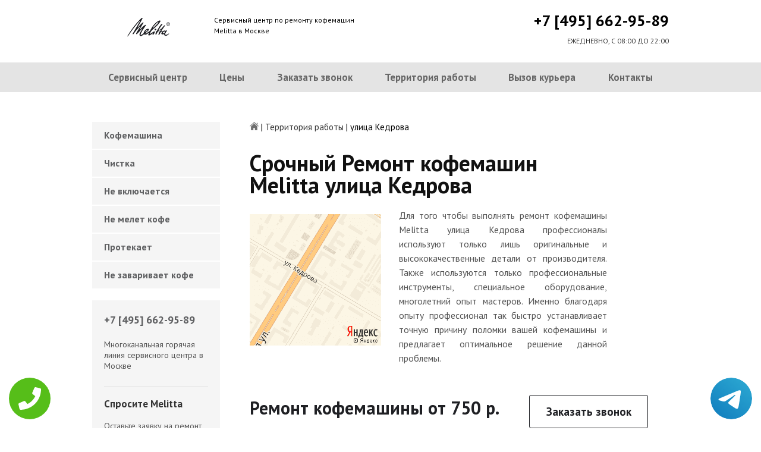

--- FILE ---
content_type: text/html; charset=UTF-8
request_url: https://www.s-melitta.ru/zona-remonta/ulica_kedrova
body_size: 5879
content:
<!DOCTYPE HTML>
<html lang="ru" prefix="og: ogp.me/ns#">
<head>
<meta charset="utf-8">
<title>Ремонт кофемашин Melitta улица Кедрова</title>
<meta name="description" content="Выполняя ремонт кофемашины Melitta улица Кедрова профессионалы могут решить проблему любой сложности.">
<link rel="icon" type="image/png" href="https://www.s-melitta.ru/favicon.png">
<link rel="apple-touch-icon" href="https://www.s-melitta.ru/favicon.png">
<meta name="msapplication-TileColor" content="#2b5797">
<meta name="msapplication-TileImage" content="https://www.s-melitta.ru/favicon.png">
<meta property="og:type" content="website" />
<meta property="og:title" content="Ремонт кофемашин Melitta улица Кедрова"/>
<meta property="og:description" content="Выполняя ремонт кофемашины Melitta улица Кедрова профессионалы могут решить проблему любой сложности."/>
<meta property="og:image" content="https://www.s-melitta.ru/og.png"/>
<meta property="og:locale" content="ru_RU" />
<meta property="og:url" content="https://www.s-melitta.ru/zona-remonta/ulica_kedrova" />
<link rel="canonical" href="https://www.s-melitta.ru/zona-remonta/ulica_kedrova"/>
<meta name="keywords" content="Ремонт, кофемашин, Melitta, улица Кедрова" />
<script type="application/ld+json">
{
"@context": "https://schema.org",
"@type": "Organization",
"url": "https://www.s-melitta.ru",
"name": "Ремонт кофемашин Melitta в Москве",
"logo": "https://www.s-melitta.ru/og.png",
"description": "Ремонт кофемашин Melitta в Москве","address": {
"@type": "PostalAddress",
"addressLocality": "Москва, Россия",
"streetAddress": "Спартаковская площадь, 16/15с6"
},
"aggregateRating": {
"@type": "AggregateRating",
"ratingValue": "4.3",
"reviewCount": "122"
},			    
"contactPoint" : [
{
"@type" : "ContactPoint",
"telephone" : "+74956629589",
"contactType" : "customer service"
}]
}	  
</script><meta name="viewport" content="width=device-width, initial-scale=1">
<link href="/metoda/templates/kepler/css/reset.css" rel="stylesheet" type="text/css">
<link href="/metoda/templates/kepler/css/style2.css" rel="stylesheet" type="text/css">
<link rel="shortcut icon" type="image/x-icon" href="/favicon.ico">
<meta name="google-site-verification" content="2u3cAiTITQFxB6ErNxsSaTDOuABL_B3NkFvb03txPBE" />

<!-- Yandex.Metrika counter -->
<script type="text/javascript" >
   (function(m,e,t,r,i,k,a){m[i]=m[i]||function(){(m[i].a=m[i].a||[]).push(arguments)};
   m[i].l=1*new Date();k=e.createElement(t),a=e.getElementsByTagName(t)[0],k.async=1,k.src=r,a.parentNode.insertBefore(k,a)})
   (window, document, "script", "https://mc.yandex.ru/metrika/tag.js", "ym");

   ym(49956715, "init", {
        clickmap:true,
        trackLinks:true,
        accurateTrackBounce:true,
        webvisor:true
   });
</script>
<noscript><div><img src="https://mc.yandex.ru/watch/49956715" style="position:absolute; left:-9999px;" alt="" /></div></noscript>
<!-- /Yandex.Metrika counter -->
<script>(function(w, d, s, h, id) {    w.roistatProjectId = id; w.roistatHost = h;    var p = d.location.protocol == "https:" ? "https://" : "http://";    var u = /^.*roistat_visit=[^;]+(.*)?$/.test(d.cookie) ? "/dist/module.js" : "/api/site/1.0/"+id+"/init";    var js = d.createElement(s); js.charset="UTF-8"; js.async = 1; js.src = p+h+u; var js2 = d.getElementsByTagName(s)[0]; js2.parentNode.insertBefore(js, js2);})(window, document, 'script', 'cloud.roistat.com', 'b815c21f4afc944ca720fcc58fe38b9e');</script>
<style>
 
 .tel-buttons {
  pointer-events: none;

  padding: 15px;
  position: fixed;
  display: flex;
  justify-content: space-between;
  align-items: center;
  right: 0;
  left: 0;
  bottom: 0;
  z-index: 2000;
}

.tel-buttons__btn {
  pointer-events: auto;
  display: block;
  justify-content: center;
  align-items: center;
  overflow: hidden;
  width: 70px;
  height: 70px;
  border-radius: 50%;
  background-color: #56be19;
  transition: all 0.3s ease;
}


.tel-buttons__btn:hover,
.tel-buttons__btn:focus {
  opacity: 0.8;
}

.tel-buttons__btn:active {
  opacity: 0.5;
}

.tel-buttons__btn--tel {
  background-color: #fff;
}

.tel-buttons__icon {
  width: 100%;
  padding: 16px;
  color: white;
}

</style>	
</head>
<body>
<div class="tel-buttons">				
	<a href="tel:+74956629589" class="tel-buttons__btn">				
		<svg aria-hidden="true" focusable="false" data-prefix="fas" data-icon="phone" role="img" xmlns="http://www.w3.org/2000/svg" viewBox="0 0 512 512" class="tel-buttons__icon">			
			<path fill="currentColor" d="M493.4 24.6l-104-24c-11.3-2.6-22.9 3.3-27.5 13.9l-48 112c-4.2 9.8-1.4 21.3 6.9 28l60.6 49.6c-36 76.7-98.9 140.5-177.2 177.2l-49.6-60.6c-6.8-8.3-18.2-11.1-28-6.9l-112 48C3.9 366.5-2 378.1.6 389.4l24 104C27.1 504.2 36.7 512 48 512c256.1 0 464-207.5 464-464 0-11.2-7.7-20.9-18.6-23.4z" class=""></path>		
		</svg>			
	</a>				
	<a href="https://t.me/AuthorizedSC" class="tel-buttons__btn tel-buttons__btn--tel">				
		<svg xmlns="http://www.w3.org/2000/svg" data-name="Layer 1" width="70" height="70" viewBox="0 0 33 33"><defs><linearGradient id="a" x1="6.15" x2="26.78" y1="29.42" y2="3.67" gradientUnits="userSpaceOnUse"><stop offset="0" stop-color="#1482c0"/><stop offset="1" stop-color="#29a4d0"/></linearGradient></defs><path d="M16.5 0C25.61 0 33 7.39 33 16.5S25.61 33 16.5 33 0 25.61 0 16.5 7.39 0 16.5 0Zm5.69 23.23c.3-.93 1.73-10.21 1.9-12.04.05-.55-.12-.92-.46-1.09-.41-.2-1.03-.1-1.74.16-.98.35-13.47 5.66-14.19 5.96-.68.29-1.33.61-1.33 1.07 0 .32.19.5.72.69.55.2 1.93.61 2.75.84.79.22 1.68.03 2.18-.28.53-.33 6.68-4.44 7.12-4.8.44-.36.79.1.43.46-.36.36-4.58 4.45-5.13 5.02-.68.69-.2 1.4.26 1.69.52.33 4.24 2.82 4.8 3.22.56.4 1.13.58 1.65.58s.79-.69 1.05-1.48Z" style="fill:url(#a);stroke-width:0"/></svg>			
	</a>				
</div>	
<div class="wrapper">
<header>
	<div class="header__top fixed"><span><a href="/" title="Ремонт кофемашин Melitta в Москве"><img src="/metoda/templates/kepler/img/logo.png" alt="Ремонт кофемашин Melitta в Москве"></a></span>
		<p class="header__top__tagline"><span>Сервисный центр по ремонту кофемашин</span><span>Melitta в Москве</span></p>
		<div class="header__top__phone"><a class="footphone mango_id" href="tel:+74956629589">+7 [495] 662-95-89</a></div>
		<div class="mobilemenu"><a href="#" class="mobtoggle"><img src="/metoda/templates/kepler/img/menu.png"></a></div>
		<div class="clear"></div>
		<p class="header__top__worktime">ЕЖЕДНЕВНО, С 08:00 ДО 22:00</p>
		<div class="clear"></div>
	</div>
	<div class="header__menu wrapper">
		<div class=" fixed">
			<div class="mobilephone"><a class="footphone mango_id" href="tel:+74956629589">+7 [495] 662-95-89</a></div>
			<div class="mobileworktime">ЕЖЕДНЕВНО, С 08:00 ДО 22:00</div>
			<ul class="menu-status" itemscope itemtype="http://www.schema.org/SiteNavigationElement">
				<li itemprop="name"><a itemprop="url" href="/" title="Ремонт кофемашин Melitta в Москве">Сервисный центр</a></li>
				
				<li itemprop="name"><a itemprop="url" href="/ceny-remonta" title="Цены на ремонт кофемашин">Цены</a></li>
				<li itemprop="name"><a itemprop="url" href="/zakaz" title="Заказать звонок">Заказать звонок</a></li>
				<li itemprop="name"><a itemprop="url" href="/zona-remonta" title="Территория работы сервисного центра Melitta">Территория работы</a></li>
				<li itemprop="name"><a itemprop="url" href="/dostavka" title="Вызов курьера для забора кофемашин Melitta">Вызов курьера</a></li>
				<li itemprop="name"><a itemprop="url" href="/kontakty" title="Наши контакты сервисного центра Melitta">Контакты</a></li>
			</ul>
		</div>
	</div>

</header>
<section class="fixed content-wrapper texti-melitta">
	<div class="content-block">
		<section class="crumbs">
	<span itemscope itemtype="http://data-vocabulary.org/Breadcrumb">
		<a itemprop="url" href="/"><meta itemprop="title" content="Сервисный центр Melitta"><img src="/metoda/templates/kepler/img/home.png" alt="Сервисный центр Melitta"></a>	
	</span>
	<span> | </span>
		<a itemprop="url" href="/zona-remonta"><meta itemprop="title" content="Территория работы">Территория работы</a>
	<span> | </span>
	<span>улица Кедрова</span>
</section>
		
		<div class="content-block__top">
			<div class="info-block remont-block" itemscope itemtype="http://schema.org/Product">
				<h1 itemprop="name">Срочный Ремонт кофемашин Melitta улица Кедрова</h1>
				<img itemprop="image" src="/metoda/templates/kepler/img/yamaps/ulica_kedrova.jpg" alt="Ремонт кофемашин Melitta улица Кедрова"/>
				<div class="block-wrp">
					<div itemprop="description">
						<p align="justify">Для того чтобы выполнять ремонт кофемашины Melitta улица Кедрова профессионалы используют только лишь оригинальные и высококачественные детали от производителя. Также используются только профессиональные инструменты, специальное оборудование, многолетний опыт мастеров. Именно благодаря опыту профессионал так быстро устанавливает точную причину поломки вашей кофемашины и предлагает оптимальное решение данной проблемы.</p>
					</div>
					
				</div>

				<div class="clear"></div>
<div style="margin-top: 40px;" itemprop="offers" itemscope itemtype="http://schema.org/Offer"><span class="price" itemprop="price">Ремонт кофемашины от 750 р. <a href="/zakaz" class="btn btn--fill" style="margin-top: -10px;">Заказать звонок</a></span><meta itemprop="priceCurrency" content="RUB" /></div>
			</div>
		</div>
		<div class="divider divider--three"></div>
		<div class="content-block__bottom">
			<div class="info-block">
				<!--<span class="h2">Наиболее распространенные причины для обращения в сервисный центр</span>-->
				<!--W-->
			</div>
		</div>
		<div class="clear"></div>
		<div class="content-block__bottom">
	<div class="info-block">
		<p><span class="h2"><span>Цены на обслуживание кофемашин Melitta</span></span></p>
		<table class="priceTable">
			<tbody>
				<tr>
					<td>Наименование работ</td>
					<td>Время работы, мин.</td>
					<td>Цена, р.</td>
					<td>&nbsp;</td>
				</tr>
				<tr>
					<td>Диагностика</td>
					<td>30-60 мин</td>
					<td>0 р. *</td>
					<td><a href="/zakaz" rel="nofollow" class="order-btn">заказать со скидкой</a></td>
				</tr>
					<td>Декальцинация</td>
					<td>30-60 мин</td>
					<td>750 р. </td>
					<td><a href="/zakaz" rel="nofollow" class="order-btn">заказать со скидкой</a></td>
				</tr>
					<td>Декофенация</td>
					<td>30-60 мин</td>
					<td>750 р. </td>
					<td><a href="/zakaz" rel="nofollow" class="order-btn">заказать со скидкой</a></td>
				</tr>
					<td>Замена жерновов</td>
					<td>30-60 мин</td>
					<td>850 р. </td>
					<td><a href="/zakaz" rel="nofollow" class="order-btn">заказать со скидкой</a></td>
				</tr>
					<td>Замена микровыключателей</td>
					<td>30-60 мин</td>
					<td>750 р. </td>
					<td><a href="/zakaz" rel="nofollow" class="order-btn">заказать со скидкой</a></td>
				</tr>
					<td>Замена модуля управления</td>
					<td>30-60 мин</td>
					<td>950 р. </td>
					<td><a href="/zakaz" rel="nofollow" class="order-btn">заказать со скидкой</a></td>
				</tr>
					<td>Замена тена</td>
					<td>30-60 мин</td>
					<td>950 р. </td>
					<td><a href="/zakaz" rel="nofollow" class="order-btn">заказать со скидкой</a></td>
				</tr>
				
					<td>Замена уплотнительного кольца группы</td>
					<td>30-60 мин</td>
					<td>800 р. </td>
					<td><a href="/zakaz" rel="nofollow" class="order-btn">заказать со скидкой</a></td>
				</tr>
					<td>Комплексная профилактика</td>
					<td>30-60 мин</td>
					<td>1050 р. </td>
					<td><a href="/zakaz" rel="nofollow" class="order-btn">заказать со скидкой</a></td>
				</tr>
					<td>Ремонт гидросистемы</td>
					<td>30-60 мин</td>
					<td>850 р. </td>
					<td><a href="/zakaz" rel="nofollow" class="order-btn">заказать со скидкой</a></td>
				</tr>
					<td>Ремонт капучинатора</td>
					<td>30-60 мин</td>
					<td>950 р. </td>
					<td><a href="/zakaz" rel="nofollow" class="order-btn">заказать со скидкой</a></td>
				</tr>
					<td>Ремонт кофемолки</td>
					<td>30-60 мин</td>
					<td>850 р. </td>
					<td><a href="/zakaz" rel="nofollow" class="order-btn">заказать со скидкой</a></td>
				</tr>
					<td>Ремонт насоса</td>
					<td>30-60 мин</td>
					<td>1050 р. </td>
					<td><a href="/zakaz" rel="nofollow" class="order-btn">заказать со скидкой</a></td>
				</tr>
					<td>Чистка от кофейных масел</td>
					<td>30-60 мин</td>
					<td>750 р. </td>
					<td><a href="/zakaz" rel="nofollow" class="order-btn">заказать со скидкой</a></td>
				</tr>
				
			</tbody>
		</table>
	
	</div>
</div>
<p>*В случае продолжения работ</p>
<a href="/zakaz" class="btn btn--fill">Заказать ремонт</a>


		<div class="clear"></div>
	</div>
	<aside class="aside-menu"><ul>

<li><a href="/remont-kofemashini-melitta" title="Ремонт кофемашин Melitta в Москве">Кофемашина</a></li>
<li><a href="/remont-kofemashini-melitta/chistka" title="Чистка кофемашины Melitta">Чистка</a></li>
<li><a href="/remont-kofemashini-melitta/ne-vkl" title="Кофемашина Melitta не включается">Не включается</a></li>
<li><a href="/remont-kofemashini-melitta/ne-molet-kofe" title="Кофемашина Melitta не мелет кофе">Не мелет кофе</a></li>
<li><a href="/remont-kofemashini-melitta/protekaet" title="Кофемашина Melitta протекает">Протекает</a></li>
<li><a href="/remont-kofemashini-melitta/ne-zavarivart-kofe" title="Кофемашина Melitta не заваривает кофе">Не заваривает кофе</a></li>
</ul>
		<div class="aside-menu__panel">
			<div class="aside-menu__phone"><a class="footphone mango_id" href="tel:+74956629589">+7 [495] 662-95-89</a>
				<p>Многоканальная горячая линия сервисного центра в Москве</p>
			</div>
			<div class="divider"></div>
			<div class="ask-sony">
				<p class="ask-sony__header"> Спросите Melitta</p>
				<p class="ask-sony__text">Оставьте заявку на ремонт вашей техники Melitta на нашем сайте</p><a href="/zakaz" class="btn btn--empty">Заказать звонок</a>
			</div>
		</div>
	</aside>
</section>
<footer class="footer">
	<div class="wrapper gray">
		<div class="fixed">
			<div class="footer__nav">
				<ul class="mainNav menu-status" itemscope itemtype="http://www.schema.org/SiteNavigationElement">
					<li itemprop="name"><a itemprop="url" href="/" title="Ремонт кофемашин Melitta в Москве">Сервисный центр</a></li>
					<li itemprop="name"><a itemprop="url" href="/ceny-remonta" title="Цены на ремонт кофемашин">Цены</a></li>
					<li itemprop="name"><a itemprop="url" href="/zakaz" title="Заказать звонок">Заказать звонок</a></li>
					<li itemprop="name"><a itemprop="url" href="/zona-remonta" title="Территория работы сервисного центра Melitta">Территория работы</a></li>
					<li itemprop="name"><a itemprop="url" href="/dostavka" title="Вызов курьера для забора кофемашин Melitta">Вызов курьера</a></li>
					<li itemprop="name"><a itemprop="url" href="/kontakty" title="Наши контакты сервисного центра Melitta">Контакты</a></li>
				</ul>
			</div>
		</div>
	</div>
	<div class="wrapper dgray">
		<div class="fixed">
			<div class="footer__links">
				<div class="halfMin">
					<p class="title">Контактная информация<p>
							<p>Москва, Спартаковская площадь, 16/15с6</p><a class="footphone mango_id" href="tel:+74956629589">+7 [495] 662-95-89</a>
				</div>
				<div class="halfMin">
					<p class="title">Обслуживание и ремонт<p>
							<ul class="links-list">
								
								<li><a href="/remont-kofemashini-melitta" title="Ремонт кофемашин Melitta в Москве">Кофемашина</a></li>

							</ul>
				</div>
				<div class="halfMin">
					<p class="title">Обратная связь</p>
					<ul class="links-list overflow-hidden mb-25">
						<li><a href="/kontakty">Контакты</a></li>
						<li><a href="/zakaz" rel="nofollow">Заказать звонок</a></li>
					</ul>
				</div>
			</div>
		</div>
	</div>
	<div class="wrapper footer__line"></div>
	<div class="wrapper dgray">
		<div class="fixed">
			<div class="footer__bottom"><a href="/privacy" class="politica" rel="nofollow">Политика обработки персональных данных</a><a href="/pravo" class="politica" style="clear: both;" rel="nofollow">Для правообладателей</a>
				<div class="footer__bottom__copy" style="float:none;">
					<p>Сервисный центр Melitta<br> 2026. Сайт не является публичной офертой </p>
				</div>
			</div>
		</div>
	</div>
</footer>

<style>.pulsephone{display:none;} @media screen and (max-width: 767px) and (min-width: 320px){#scr-contants{padding: 10px 5px;} .pulsephone{display:block;}} .pulsephone { position: fixed; bottom: 7%; left: 50%; transform: translate(-50%, -50%); border-radius: 50%; width: 100px; height: 100px; z-index: 99999; background: url(/uploads/img_5b6eac67c16d0.png) no-repeat 0 50%; background-size: 100%; } .pulsephone:before, .pulsephone:after { content: " "; display: block; position: absolute; border: 50%; border: 1px solid #1f2024; left: -20px; right: -20px; top: -20px; bottom: -20px; border-radius: 50%; animation: animate 1.5s linear infinite; opacity: 0; backface-visibility: hidden; }.pulsephone:after{ animation-delay: .5s; } @keyframes animate { 0% { transform: scale(0.5); opacity: 0; } 50% { opacity: 1; } 100% { transform: scale(1.2); opacity: 0; } } </style>
<a href="tel:+74956629589"><div class="pulsephone"></div></a>

<script src="/data/js/jquery-1.11.3.min.js" type="text/javascript"></script>
<script type="text/javascript" src="/metoda/templates/kepler/js/jquery.maskedinput.js" charset="UTF-8"></script>
    <script type="text/javascript" src="/metoda/templates/kepler/js/main.js" charset="UTF-8"></script>
</div>


</body>
</html>

--- FILE ---
content_type: text/css
request_url: https://www.s-melitta.ru/metoda/templates/kepler/css/style2.css
body_size: 7813
content:
/* Generated by less 2.5.1 */
/* FONTS */
@import url(https://fonts.googleapis.com/css?family=Open+Sans:400,600,700,800&amp;subset=latin,cyrillic);
@import url(https://fonts.googleapis.com/css?family=Roboto:400,500,300,700,900);
@import url(https://fonts.googleapis.com/css?family=Comfortaa:400,700,300&amp;subset=latin,cyrillic);
@import url(https://fonts.googleapis.com/css?family=PT+Sans:400,700&amp;subset=latin,cyrillic);
html * {
  max-height: 1000000px;
}
/* COLORS */
*::selection {
  color: white;
  background-color: #000;
}
input {
  line-height: normal;
}
*,
:after,
:before {
  -webkit-box-sizing: border-box;
  -moz-box-sizing: border-box;
  box-sizing: border-box;
}
input[type="text"] {
  
}
html {
  width: 100%;
  font-size: 65.5%;
}
html body {
  width: 100%;
  font-size: 16px;
  font-size: 1.5rem;
  font-family: "PT Sans", sans-serif;
}
html body h1 {
  color: #111;
  font-size: 3.6rem;
  font-weight: 700;
  line-height: 16px;
}
html body h2,
.h2 {
  margin-bottom: 25px;
  font-family: "PT Sans";
  font-size: 2.8rem;
  font-weight: 700;
  line-height: 16px;
  display: block;
}
html body h3 {
  color: #1f2024;
  font-size: 1.7rem;
  font-weight: 700;
  line-height: 24px;
  margin-bottom: 15px;
}
html body p {
  color: #535353;
  font-family: "PT Sans";
  font-size: 1.5rem;
  font-weight: 400;
  line-height: 24px;
}
html body a {
  text-decoration: none;
}
html body a:hover {
  text-decoration: none;
}
html body ul.list {
  padding: 10px 0 10px 0;
}
html body ul.list li {
  margin-left: 20px;
  margin-bottom: 10px;
  list-style: circle;
  color: #1f2024;
  line-height: 20px;
}
html body ul.list li span {
  color: #535353;
  font-size: 1.5rem;
}
html body table {
  width: 100%;
  margin: 30px 0 35px 0;
}
html body table tr:first-child {
  color: #3f4244;
}
html body table tr:first-child td {
  background-color: #f7f7f7;
  font-size: 1.5rem;
  font-weight: 700;
  line-height: 24px;
}
html body table tr td:first-child {
  width: 460px;
}
html body table td {
  font-weight: 400;
  line-height: 24px;
  padding: 10px 0px 10px 20px;
  background-color: #fdfdfd;
}
html body table td:last-child {
  width: 145px;
}
html body table td:nth-child(2) {
  width: 195px;
}
.header__contacts {
  float: right;
  margin-top: -20px;
}
.header__top {
  height: 105px;
  padding-top: 15px !important;
  padding-bottom: 15px !important;
}
.header__top .logo {
  float: left;
}
.header__top img {
  float: left;
  display: inline-block;
  margin-right: 15px;
  margin-top: 14px;
  max-height: 40px;
}
.header__top img.hp {
  margin-top: -20px;
}
.header__top img.xiaomi {
  margin-top: 0px;
}
.header__top img.apple {
  margin-top: -24px;
}
.header__top img.samsung {
  margin-top: 15px;
}
.header__top img.sony {
  margin-top: 15px;
}
.header__top img.nikon {
  margin-top: 15px;
}
.header__top__tagline {
  display: inline-block;
  color: black;
  font-size: 12px;
  font-weight: 400;
  line-height: 18px;
  margin-top: 10px;
}

.header__top__tagline > span {
  display: block;
}

.header__top__phone {
  float: right;
  font-size: 26px;
  font-weight: 700;
  line-height: 40px;
}
.header__top__phone a {
  color: black;
}
.header__top__worktime {
  margin-top: -5px;
  float: right;
  color: #343434;
  font-size: 12px;
  font-weight: 400;
  line-height: 24px;
}
.header__menu {
  height: 50px;
  /* Permalink - use to edit and share this gradient: http://colorzilla.com/gradient-editor/#e4e4e4+0,ffffff+100 */
  background: #e4e4e4;
  /* Old browsers */

  color: white;
  z-index: 2;
  opacity: 1;
}
.header__menu ul {
  margin: 0 auto;
  display: flex;
  align-content: stretch;
}
.header__menu.brandNav {
  opacity: .999999;
}
.header__menu ul li {
  #display: inline-block;
  position: relative;
  z-index: 9;
}

.header__menu div > ul > li {
  flex-grow: 1;
}

.header__menu ul li a, .header__menu ul li span {
  display: block;
  padding: 0px 15px;
  color: #666666;
  font-size: 1.6rem;
  font-weight: 700;
  line-height: 50px;
  transition-property: background-color;
  transition-duration: .5s;
  text-align: center;
}
.header__menu ul.menu-status > li a, .header__menu ul.menu-status > li span {
  padding: 0px 15px;
}
.header__menu ul li span {
    cursor: default;
}
.header__menu ul li a {
  cursor: pointer;
}
.header__menu ul li:hover > a {
  background-color: #d4d4d4;
  color: #222;
}
.header__menu ul li a.active, .header__menu ul li span.active  {
  background-color: #8c8c8c;
  color: #fff;
  text-shadow: 0 0 1px rgba(0,0,0,.15);
}

.header__menu li > ul {
  position: absolute;
  top: 100%;
  left: 0;
  background: #eaeaea;
  width: 325px;
  margin-top: -2px;
  padding: 5px 0;
  box-shadow: 1px 1px 3px 1px rgba(0,0,0,.15);
  visibility: hidden;
  opacity: 0;
  transition: all .25s;
}

.header__menu li > ul.right {
  right: 0;
  left: unset;
}

.header__menu li:hover > a {
  background-color: #d4d4d4;
  color: #222;
}

.header__menu li:hover > ul {
  margin-top: 8px;
  visibility: visible;
  opacity: 1;
}

.header__menu li.subItem::before,
.header__menu li.subItem::after {
  position: absolute;
  pointer-events: none;
  border: solid transparent;
  content: '';
  height: 0;
  width: 0;
  bottom: 0;
  left: 50%;
  margin-bottom: 2px;
  visibility: hidden;
  opacity: 0;
  transition: all .25s;
}

.header__menu li.subItem::after {
  border-width: 8px;
  margin-left: -7px;
  margin-right: -7px;
  border-bottom-color: #eaeaea;
}

.header__menu li.subItem::before {
  border-width: 9px;
  margin-left: -8px;
  margin-right: -8px;
  border-bottom-color: rgba(0,0,0,.05);}

.header__menu li.subItem:hover::before,
.header__menu li.subItem:hover::after {
  margin-bottom: -9px;
  visibility: visible;
  opacity: 1;
}


.header__menu li > ul > li {
  float:left;
  width: calc(100% / 4);
  text-align: center;
}

.header__menu li > ul > li > * {
  font-size: .9em;
  line-height: 38px;
}

.hello {
  margin-top: 20px;
  padding: 30px 0 0 0;
  margin-bottom: 40px;
}
.hello__info {
  float: left;
  padding-left: 60px;
  padding-top: 30px;
}
.hello__photo {
  float: left;
  margin-top: 30px;
}
.hello h1 {
  margin-bottom: 30px;
}
.hello p {
  width: 450px;
  margin-bottom: 20px;
}
.experts {
  background-color: #fbfbfb;
}
.experts h2,
.experts .h2 {
  margin-bottom: 25px;
  padding-top: 50px;
}
.experts p {
  margin-bottom: 25px;
}
.experts-item {
  margin-top: 25px;
  margin-bottom: 25px;
}
.experts-item p {
  color: #535353;
  font-size: 1.5rem;
  font-weight: 400;
  line-height: 20px;
  margin-bottom: 20px;
}
.experts-item img {
  width: 100%;
  height: auto;
}
.help .fixed {
  padding: 80px 0 0 15px;
  min-height: 360px;
  overflow: hidden;
  position: relative;
}
.help img {
  position: absolute;
  right: 25px;
  bottom: 0;
}
.help p {
  float: left;
  width: 525px;
  margin-bottom: 10px;
}
.help .btn {
  margin-top: 45px;
  display: inline-block;
}
.fixed.content-wrapper {
  padding-top: 50px;
}
.content-block {
  width: 730px;
  float: right;
  padding-left: 25px;
  padding-bottom: 30px;
}
.content-block__top {
  padding-bottom: 30px;
  overflow: hidden;
}
.content-block__top p.text {
  width: 420px;
  margin-bottom: 25px;
}
.content-block__top .map-top {
  margin-bottom: 30px;
}
.content-block__top .info-block img {
  float: right;
  margin: 10px 0 10px 30px;
}
.content-block__table {
  border-top: 3px solid #f6f6f6;
  padding-top: 30px;
  padding-bottom: 35px;
}
.aside-menu {
  width: 240px;
  float: left;
  padding-right: 25px;
}
.aside-menu ul {
  margin-bottom: 20px;
}
.aside-menu ul > li {
  width: 100%;
  background-color: #f5f5f5;
  margin-bottom: 2px;
}
.aside-menu ul > li a, .aside-menu ul > li span {
  display: inline-block;
  padding-left: 20px;
  background-color: #f5f5f5;
  width: 100%;
  height: 45px;
  line-height: 45px;
  font-weight: 700;
  color: #5f6062;
 
}
.aside-menu ul > li a:hover,
.aside-menu ul > li a.active,
.aside-menu ul > li span.active {
  
  color: #1f2024;
  background-color: #e0e0e0;
}
.aside-menu__phone {
  width: 100%;
  height: 120px;
}
.aside-menu__phone a {
  display: inline-block;
  text-align: center;
  color: #1f2024;
  opacity: .7;
  font-size: 17px;
  font-size: 1.7rem;
  font-weight: 700;
  line-height: 16px;
  margin-bottom: 24px;
}
.aside-menu__phone ahover {
  opacity: 1;
}
.aside-menu__phone p {
  font-size: 14px;
  font-weight: 400;
  line-height: 18px;
}
.aside-menu__panel {
  background-color: #f5f5f5;
  width: 100%;
  padding: 25px 20px 20px 20px;
  margin-bottom: 20px;
}
.footer {
  margin-top: 40px;
}

.footer__nav ul {
  display: flex;
}

.footer__nav ul li {
  
  position: relative;
}

.footer__nav > ul > li {
  flex-grow: 1;
}

.footer__nav ul li a, .footer__nav ul li span {
  display: inline-block;
  padding: 20px 22px 20px 22px;
  color: #666666;
  font-size: 1.6rem;
  font-weight: 700;
  line-height: 16px;
  transition-property: background-color;
  transition-duration: .5s;
  width: 100%;
  text-align: center;
}
.footer__nav ul.menu-status > li > a, .footer__nav ul.menu-status > li > span {
   padding: 20px 15px 20px 15px;
}
.footer__nav ul.menu-status > li > a {
  cursor: pointer;
}
.footer__nav ul li a.active, .footer__nav ul > li span.active {
   
    color: #0082db;
}
.footer__nav ul li span {
  cursor: default;
}
.footer__nav ul li:hover > a {
  background-color: #1f2024;
  color: #ccc;
}

.footer__nav li > ul {
  position: absolute;
  bottom: 100%;
  left: 0;
  background: #1f2024;
  width: 325px;
  margin-bottom: -2px;
  padding: 5px 0;
  box-shadow: 1px 1px 3px 1px rgba(0,0,0,.15);
  flex-wrap: wrap;
  visibility: hidden;
  opacity: 0;
  transition: all .25s;
}

.footer__nav li > ul.right {
  right: 0;
  left: unset;
}

.footer__nav li:hover > span:not(.active) {
  background-color: #1f2024;
  color: #222;
}

.footer__nav li:hover a {
  color: #ccc;
}

.footer__nav li:hover > ul {
  margin-bottom: 10px;
  visibility: visible;
  opacity: 1;
}

.footer__nav li.subItem::before,
.footer__nav li.subItem::after {
  position: absolute;
  pointer-events: none;
  border: solid transparent;
  content: '';
  height: 0;
  width: 0;
  bottom: 100%;
  left: 50%;
  margin-bottom: -18px;
  visibility: hidden;
  opacity: 0;
  transition: all .25s;
}

.footer__nav li.subItem::after {
  border-width: 8px;
  margin-left: -7px;
  margin-right: -7px;
  border-top-color: #1f2024;
}

.footer__nav li.subItem::before {
  border-width: 9px;
  margin-left: -8px;
  margin-right: -8px;
  border-top-color: rgba(0,0,0,.05);
}

.footer__nav li.subItem:hover::before,
.footer__nav li.subItem:hover::after {
  margin-bottom: -6px;
  visibility: visible;
  opacity: 1;
}


.footer__nav li > ul > li {
  float:left;
  width: calc(100% / 4);
  text-align: center;
}

.footer__nav li > ul > li > * {
  font-size: .9em;
  line-height: 30px;
  padding: 5px;
  color: #d2d2d3;
  width: 100%;
}

.footer__nav li > ul > li > a:not(.active):hover {
  color: #fff;
  background: #1d1d1d;
}


.footer__links {
  padding-top: 45px;
  height: 240px;
}
.footer__links p {
  line-height: 30px;
}
.footer__links ul > li {
  float: left;
  width: 150px;
}
.footer__links ul > li span {
    cursor: default;
}
.footer__links ul > li a {
  color: white;
  font-size: 1.5rem;
  font-weight: 400;
  line-height: 30px;
  opacity: 0.8;
}
.footer__links ul > li a:hover {
  opacity: 1;
}
.footer__line {
  height: 1px;
  background-color: #39393a;
}
.footer__bottom {
  height: 70px;
  padding: 15px 0 25px 0;
}
.footer__bottom__copy {
  float: left;
}
.footer__bottom__copy p {
  text-transform: uppercase;
  font-size: 1.0rem;
  font-weight: 400;
  line-height: 18px;
  color: #c8c8c8;
}
.footer__bottom__social {
  float: right;
  margin-right: 10px;
}
/*.footer__bottom__social ul > li {
    display: inline-block;
}

.footer__bottom__social ul > li a {
    display: inline-block;
    opacity: 0.8;
    width: 35px;
    height: 35px;
    background-color: red;
    background: url(/bitrix/templates/centre/img/soc.png) no-repeat;
}

.footer__bottom__social ul > li a:hover {
    opacity: 1;
}

.footer__bottom__social--fb {
    background-position: -39px 0 !important;
}

.footer__bottom__social--tw {
    background-position: -76px 0 !important;
}

.footer__bottom__social--yt {
    background-position: -115px 0 !important;
}

.footer__bottom__social--inst {
    background-position: -152px 0 !important;
}*/
/*.modalDialog {
  position: absolute;
  top: 0;
  right: 0;
  bottom: 0;
  left: 0;
  background: rgba(0, 0, 0, 0.8);
  z-index: 99999;
  -webkit-transition: opacity 400ms ease-in;
  -moz-transition: opacity 400ms ease-in;
  transition: opacity 400ms ease-in;
  display: none;
  pointer-events: none;
}

.modalDialog:target {
  display: block;
  pointer-events: auto;
}

.modalDialog > div {
  width: 450px;
  position: relative;
  margin: 10% auto;
  padding: 30px 30px 40px 30px;
  background: #f5f5f5;
}

.modalDialog h2 {
  font-size: 25px;
  font-weight: 700;
  line-height: 24px;
}*/
.modalDialog input,
.modalDialog select {
  height: 40px;
  font-size: 15px;
  font-weight: 400;
  line-height: 24px;
}
.modalDialog span {
  font-size: 30px;
  position: absolute;
  top: 140px;
  right: 40px;
  color: red;
}
.modalDialog textarea {
  height: 75px;
  font-size: 15px;
  font-weight: 400;
  line-height: 24px;
  padding-top: 5px;
}
.modalDialog .btn {
 
  margin-bottom: 0;
  padding: 10px 20px;
  width: auto;
  margin-top: 20px;
}
.modalDialog p {
  color: #A59F9F;
  font-size: 1.4rem;
}
.close {
   position: absolute;
   right: 6px;
   top: 6px;
   width: 26px;
   height: 26px;
   font-size: 24px;
   line-height: 26px;
   text-align: center;
   color: #535353 !important;
   text-decoration: none !important;
}
.close:hover {
    text-decoration: none !important;
}
.icons-block {
  width: 100%;
  background-color: #fbfbfb;
  display: flex;
  flex-direction: row;
  justify-content: space-between;
  padding: 30px 25px;
}
.icons-block .icon {
  position: relative;
  width: 25%;
  margin-left: 70px;
}
.icons-block .icon:before {
  content: "";
  position: absolute;
  left: -40px;
  top: 2px;
}
.icons-block .icon a {
  text-decoration: underline;
  color: #535353;
  font-size: 14px;
  font-weight: 400;
  line-height: 6px;
}
.icons-block .icon a:hover {
  text-decoration: none;
}
.icons-block .icon:nth-child(1)::before {
  content: url("../img/diagnstic.html");
}
.icons-block .icon:nth-child(2)::before {
  content: url("../img/diagnstic.html");
}
.icons-block .icon:nth-child(3)::before {
  content: url("../img/diagnstic.html");
}
.icons-block .icon:nth-child(4)::before {
  content: url("../img/diagnstic.html");
}
.info-block {
  padding: 35px 0px 10px;
}
.info-block img {
  float: left;
  margin: 0px 30px 20px 0px;
}
.info-block h1 {
  margin-bottom: 20px;
  width: 100%;
  display: block;
}
.info-block p {
  color: #535353;
  font-family: 'PT Sans';
  font-size: 1.5rem;
  font-weight: 400;
  line-height: 24px;
  margin-bottom: 20px;
}
.price {
  padding-left: 35px;
  color: #1f2024;
  font-weight: 700;
  line-height: 24px;
  font-size: 20px;
}
.price span {
  font-size: 30px;
}
.wrapper {
  position: relative;
  min-width: 1000px;
  margin: 0 auto;
  min-height: 100%;
}
.fixed {
  width: 1000px;
  margin-left: auto;
  margin-right: auto;
  padding: 0px 15px;
  #position: relative;
  #z-index: 1;
}
.btn {
  position: relative;
  display: inline-block;
  border-radius: 3px;
}
.btn--fill {
  padding: 15px 15px;
  width: 200px;
  color: #1f2024;
  font-size: 1.8rem;
  font-weight: 700;
  line-height: 24px;
  text-align: center;
  float: right;
  border: 1px solid #1f2024;
}
.btn--fill--mini {
  width: 155px;
  padding: 10px 10px;
}
.btn--fill:hover {
  color: #fff;
  background-color: #1f2024;
}
.btn--fill + img {
  position: relative;
  margin-left: 12px;
  opacity: 0.7;
  bottom: 0;
  display: none;
}
.btn--empty {
  padding: 6px 25px 9px 10px;
  border: 1px solid #1f2024;
  color: #1f2024;
  font-size: 1.6rem;
  font-weight: 700;
  line-height: 20px;
  width: 125px;
  text-decoration: none;
}
.btn--empty:after {
  width: 11px;
  height: 11px;
  content: ' ';
  position: absolute;
  background: url(../img/btn-arrpw.png) no-repeat;
  right: 7px;
  top: 14px;
}
.btn--empty:hover {
  background-color: #1f2024;
  color: #fff;
}
.btn--empty:hover:after {
  background: url(../img/btn-arrow--hover.png) no-repeat;
}
.aside-menu .btn--empty {
  width: auto;
  font-size: 1.5rem;
  font-weight: 500;
}
.btn--download {
  padding: 5px 20px 5px 35px;
  border: 1px solid #1f2024;
  color: #1f2024 !important;
  font-size: 1.5rem;
  font-weight: 700;
  line-height: 24px;
}
.btn--download:before {
  width: 11px;
  height: 11px;
  content: ' ';
  position: absolute;
  background: url(../img/download.html) no-repeat;
  left: 13px;
  top: 13px;
}
.btn--download:hover {
  background-image: linear-gradient(to top, #1f2024 0%, #0089e2 100%);
  color: white !important;
}
.btn--download:hover:before {
  background: url(../img/download--hover.html) no-repeat;
}
.crumbs a {
  display: inline-block;
  color: #343434;
}
.lgray {
  background-color: #fbfbfb;
}
.gray {
  /* Permalink - use to edit and share this gradient: http://colorzilla.com/gradient-editor/#ffffff+0,e4e4e4+100 */
  background: #ffffff;
  /* Old browsers */
  background: -moz-linear-gradient(top, #ffffff 0%, #e4e4e4 100%);
  /* FF3.6-15 */
  background: -webkit-linear-gradient(top, #ffffff 0%, #e4e4e4 100%);
  /* Chrome10-25,Safari5.1-6 */
  background: linear-gradient(to bottom, #ffffff 0%, #e4e4e4 100%);
  /* W3C, IE10+, FF16+, Chrome26+, Opera12+, Safari7+ */
  filter: progid:DXImageTransform.Microsoft.gradient(startColorstr='#ffffff', endColorstr='#e4e4e4', GradientType=0);
  /* IE6-9 */
}
.dgray {
  background-color: #1f2024;
  color: #ccc;
}
.half {
  width: 49.5%;
  height: auto;
  float: left;
}
.halfMin {
  float: left;
  line-height: 30px;
}
.halfMin:nth-child(1) {
  width: 410px;
}
.halfMin:nth-child(2) {
  width: 390px;
}
.halfMin:nth-child(3) {
  width: 170px;
}
.halfMin a {
  color: #fff;
}
.halfMin p {
  color: #fff;
}
.halfMin p.title {
  color: #83838f;
  font-size: 1.7rem;
  font-weight: 400;
  line-height: 24px;
  padding-bottom: 15px;
}
.footlink {
  border-radius: 3px;
  border: 1px solid #ffffff;
  padding: 2px 10px;
  margin-top: 20px;
  display: block;
  width: 145px;
}
.footphone {
  font-weight: bold;
}
.quarter {
  display: inline-block;
  width: 25%;
  height: auto;
}
.container {
  display: inline-block;
  width: 100%;
  height: 200px;
}
.clear {
  clear: both;
}
.right {
  float: right;
}
.left {
  float: left;
}
.divider {
  height: 1px;
  width: 100%;
  background: #dbdbdb;
}
.divider--three {
  height: 3px;
  background-color: #f6f6f6;
}
.ask-sony {
  padding-top: 20px;
}
.ask-sony__header {
  margin-bottom: 20px;
  color: #343434;
  font-size: 17px;
  font-weight: 700;
  line-height: 16px;
}
.ask-sony__text {
  margin-bottom: 25px;
  color: #535353;
  font-size: 14px;
  font-weight: 400;
  line-height: 18px;
}
.ask-sony form textarea {
  height: 55px;
  padding-top: 3px;
}
.ask-sony form.btn--fill {
  cursor: pointer;
  padding: 5px 20px;
  text-shadow: 0 -1px 1px rgba(0, 0, 0, 0.3);
  color: white;
  font-family: "PT Sans";
  font-size: 16px;
  font-weight: 700;
  line-height: 24px;
  height: auto;
}
form input,
form textarea,
form select {
  resize: none;
  padding: 0 5px 0 10px;
  width: 100%;
  height: 29px;
  margin-bottom: 15px;
  background-color: #ebebeb;
  border: 1px solid #dbdbdb;
  border-radius: 3px;
  font-family: "PT Sans";
  color: black;
}
form input.btn--fill,
form textarea.btn--fill,
form select.btn--fill {
  cursor: pointer;
  padding: 15px 15px !important;
  text-shadow: 0 -1px 1px rgba(0, 0, 0, 0.3);
  color: white;
  font-family: "PT Sans";
  font-size: 1.8rem;
  font-weight: 700;
  line-height: 24px;
  height: auto;
  width: 100%;
  border: none;
}
.h4 {
  color: #3f4244;
  font-family: "PT Sans";
  font-size: 15px;
  line-height: 24px;
  font-weight: 700;
}
.text {
  color: #3f4244;
  font-family: "PT Sans";
  font-size: 15px;
  line-height: 24px;
  font-weight: 400;
}
.text--full-width {
  width: 100%;
}
.text--three-quater {
  width: 75%;
}
.content-block__center h3 {
  margin-top: 30px;
  color: #3f4244;
  font-family: "PT Sans";
  font-size: 30px;
  font-weight: 700;
  line-height: 24px;
}
.table-price:after {
  display: block;
  content: '';
  margin-top: 45px;
  height: 3px;
  background-color: #f6f6f6;
}
.map-detail {
  margin-right: 40px;
  float: left;
}
.contacts ul > li {
  display: inline;
  margin-bottom: 35px;
  width: 33%;
  float: left;
}
.contacts ul > li:nth-child(2) {
  padding-left: 25px;
}
.contacts a {
  color: #3f4244;
  font-family: "PT Sans";
  font-size: 15px;
  line-height: 24px;
}
section {
  clear: both;
  overflow: hidden;
}
/*# sourceMappingURL=style.css.map */
.prefMain {
  background: #fcfcfc;
  /* Old browsers */
  background: -moz-linear-gradient(top, #fcfcfc 1%, #ffffff 49%, #ffffff 100%);
  /* FF3.6-15 */
  background: -webkit-linear-gradient(top, #fcfcfc 1%, #ffffff 49%, #ffffff 100%);
  /* Chrome10-25,Safari5.1-6 */
  background: linear-gradient(to bottom, #fcfcfc 1%, #ffffff 49%, #ffffff 100%);
  /* W3C, IE10+, FF16+, Chrome26+, Opera12+, Safari7+ */
  filter: progid:DXImageTransform.Microsoft.gradient(startColorstr='#fcfcfc', endColorstr='#ffffff', GradientType=0);
  /* IE6-9 */
}
.content-block--contacts .prefMain {
  background: none;
}
.prefMain.no-height {
  height: auto;
}
.block-new {
  width: 100%;
  margin-top: 50px;
  overflow: hidden;
  padding: 10px 0;
  margin-bottom: 20px;
}
.block-new-r {
  width: 100%;
  overflow: hidden;
  padding: 10px 0;
  margin-bottom: 20px;
}
.content-block--contacts .block-new {
  margin-top: 0px;
}
.block-new .pref {
  float: left;
  width: 290px;
  margin: 15px 45px 30px 0;
  border-radius: 3px;
  border: 1px #222 dashed;
  box-sizing: border-box;
  padding: 20px 15px;
  position: relative;
}
.block-new-r .pref {
  float: left;
  width: 290px;
  height: 130px;
  margin: 15px 45px 30px 0;
  border-radius: 3px;
  border: 1px #222 dashed;
  box-sizing: border-box;
  padding: 20px 15px;
  position: relative;
}
.content-block--contacts .block-new .pref {
  margin-bottom: 5px;
  width: 220px;
  margin-right: 20px;
  border: none;
  padding: 0 15px;
}
.block-new .pref:hover,
.block-menu-new .pref:hover {
  border: 1px #1f2024 dashed;
}
.content-block--contacts .block-new .pref:hover {
  border: none;
}
.block-menu-new .pref {
  border-radius: 3px;
  border: 1px #222 dashed;
  box-sizing: border-box;
  padding: 10px 20px;
  margin-bottom: 20px;
  width: 100%;
}
.block-new .pref a,
.block-new .pref .h4,
.block-menu-new .pref a,
.experts-item a,
.experts-item span {
  color: #1f2024;
  font-size: 1.7rem;
  font-weight: 700;
  line-height: 24px;
  margin-bottom: 15px;
  display: block;
  text-decoration: none;
}
.block-menu-new .pref a {
  margin-bottom: 0;
  font-size: 1.4rem;
  color: #1f2024;
}
.content-block--contacts .block-new .pref a {
  color: #535353;
  font-weight: 700;
}
.block-new .pref .h4 {
  color: #1f2024;
}
.content-block--contacts .block-new .pref .h4 {
  font-weight: 400;
}
.content-block--contacts .block-new .pref p {
  font-weight: 700;
  font-size: 1.7rem;
}
.block-new .pref a:hover,
.block-menu-new .pref a:hover {
  text-decoration: underline;
  opacity: 0.9;
}
.content-block--contacts .block-new .pref a:hover {
  text-decoration: none;
  opacity: 1;
}
.experts-item a:hover,
.experts-item-link:hover {
  text-decoration: none;
  opacity: 0.9;
}
.block-new .last,
.block-new-r .last {
  margin-right: 0% !important;
}
.block-new .pref p,
.block-menu-new .pref p {
  width: auto;
}
.block-menu-new .pref p {
  font-size: 1.3rem;
}
#mymap {
  margin-bottom: 35px;
}
.info-block.remont-block img {
  float: left;
  margin: 10px 30px 10px 0;
}
.info-block.remont-block .block-wrp {
  float: left;
  width: 350px;
}
.info-block.remont-block .block-wrp p {
  text-align: justify;
}
.remont-block .price {
  padding-right: 35px;
  padding-left: 0;
  font-size: 30px;
  margin-bottom: 20px;
  display: block;
}
strong {
  font-weight: bold;
}
.modalDialog .error div {
  text-align: left;
  font-size: 16px;
  font-weight: 400;
  line-height: 24px;
  margin: 2em 0;
}
/* ac */
table.priceTable tr td:nth-child(1) {
  width: 233px;
}
table.priceTable td:nth-child(2) {
  width: 164px;
}
table.priceTable td:nth-child(3) {
  width: 95px;
}
table.priceTable td:nth-child(4) {
  width: 213px;
}
table.priceTable tr td {
  vertical-align: middle;
  height: 44px;
}
.priceTable td {
  line-height: 20px !important;
}
.priceTable a {
  color: #1f2024;
  text-decoration: none;
}
.priceTable a.btn {
  font-size: 1.5rem;
  width: auto;
  font-weight: 400;
  text-decoration: none;
  color: #1f2024;
}
.priceTable a:hover {
  text-decoration: underline;
}
.priceTable a.btn:hover {
  color: white;
}
html body table tr.nth {
  color: #000000;
}
html body table tr.nth td {
  background-color: #fdfdfd;
  font-size: 1.5rem;
  font-weight: 400;
  line-height: 24px;
}
html body .tab-block table {
  margin-top: 0;
  margin-bottom: 0;
  border: 1px solid #dbdbdb;
}
.tab-block input {
  display: none;
}
.tab-block section {
  display: none;
}
.tab-block label {
  display: inline-block;
  padding: 0 20px;
  line-height: 45px;
  font-weight: 400;
  color: #000;
  cursor: pointer;
  font-size: 1.6rem;
  border: 1px solid transparent;
  border-bottom: none;
  white-space: nowrap;
  max-width: 49%;
  text-overflow: ellipsis;
  overflow: hidden;
  box-sizing: border-box;
}
.tab-block input:checked + label,
.tab-block label:hover {
  background-color: #f7f7f7;
  border: 1px solid #dbdbdb;
  border-bottom: none;
}
#tab1:checked ~ #content1,
#tab2:checked ~ #content2,
#tab3:checked ~ #content3,
#tab4:checked ~ #content4 {
  display: block;
}
.btn--empty:after {
  top: 13px;
}
section.frame {
  margin-bottom: 35px;
  margin-top: -3px;
}
section.def {
  border: none;
}
section.frame ul.list {
  padding: 0px 20px 0px 20px;
  overflow: hidden;
}
section.frame ul.list li {
  margin-top: 10px;
}
section.frame ul.list a {
  color: #1f2024;
  text-decoration: none;
}
section.frame ul.list a:hover {
  text-decoration: underline;
}
section.def ul.list {
  padding-left: 0;
}
section.def ul.list li {
  list-style: none;
  font-size: 1.4rem;
  margin-left: 0px;
}
.order-btn {
  position: relative;
  padding-right: 25px;
}
.order-btn:after {
  width: 11px;
  height: 11px;
  content: ' ';
  position: absolute;
  background: url(../img/btn-arrpw.png) no-repeat;
  right: 7px;
  top: 7px;
}
.amount-item {
  height: 20px;
  width: 8px;
  border: 1px solid #dbdbdb;
  display: inline-block;
}
.amount-item.active {
  background: #585858;
  border: 1px solid transparent;
  margin-right: 2px;
}
.info-block h1 {
  line-height: 1;
  width: 80%;
}
.info-block h1 span {
  white-space: nowrap;
}
[itemprop=description] {
  margin-top: 0;
}
section.frame p {
  margin: 40px 0px 20px 0px;
}
span.h2 {
  line-height: 1;
}
section.frame ul.list.three {
  padding: 0;
}
section.frame ul.list.three li {
  list-style: none;
  float: left;
  font-size: 1.4rem;
  margin-left: 0;
  width: 31%;
  margin-right: 10px;

  text-overflow: ellipsis;
  overflow-x: hidden;
  white-space: nowrap;
}
section.frame ul.list.three li:nth-child(3n) {
  margin-right: 0px;
}
.thankyou h1 {
  line-height: 1;
}
.thankyou {
  text-align: center;
}
.thankyou-text {
  margin: 50px 0;
}
.thankyou-text p {
  font-size: 1.5rem;
  line-height: 1.5;
}
.thankyou a {
  font-size: 1.5rem;
  text-decoration: underline;
  color: #1f2024;
}
.thankyou .auto {
  margin-top: 20px;
}
.thankyou .promo {
  font-size: 3.6rem;
  margin: 15px 0 30px 0;
}
.thankyou .promo-info {
  display: none;
}
.thankyou .promo span,
.promo-order .promo span {
  color: #1f2024;
  display: inline-block;
  width: 40px;
  height: 40px;
  border: 2px solid #1f2024;
  font-weight: 700;
}
.promo-order {
  overflow: hidden;
  margin: 40px 0 30px 0;
}
.promo-order .promo-left p {
  margin-bottom: 0;
  margin-top: 9px;
  line-height: 18px;
}
.promo-order .promo-info.promo-left {
  float: left;
  width: 65%;
  margin-bottom: 39px;
}
.promo-order .promo-info.promo-right {
  float: right;
  width: 35%;
}
.promo-order .promo-tooltip {
  float: right;
  text-align: center;
  clear: both;
  width: 160px;
  display: none;
}
.promo-order .promo-tooltip p {
  font-size: 1.2rem;
  margin-bottom: 0;
}
.promo-order .promo {
  font-size: 3.6rem;
  float: right;
  text-align: center;
  margin: 7px 0 0 0;
}
.promo-order .btn {
  background-image: linear-gradient(to top, #f44336 0%, #ff9800 100%);
}
.promo-kod#text-2 {
  display: none;
}
.ask-section {
  margin-bottom: 35px;
}
.ask-section .btn--fill {
  float: left;
  margin-right: 24px;
  background-image: linear-gradient(to top, #f44336 0%, #ff9800 100%);
}
.ask-section p {
  font-weight: bold;
}
.ask-section p:first-of-type {
  margin-bottom: 0;
}
.mobilemenu,
.mobilephone,
.mobileworktime {
  display: none;
}
.popup {
    display: none;
    position: absolute;
    background-color: #f5f5f5;
    color: #535353;
    border: 1px solid #dbdbdb;
    padding: 25px;
    z-index: 10;

}
#footer-popup {
    bottom: 0;
    width: 612px;
    left: 179px;
    padding: 35px 50px 20px 50px;
}
.current-region:after {
    content: "";
    width: 0;
    height: 0;
    position: absolute;
    margin-top: 12px;
    margin-left: 6px;
    border-width: 6px 6px 0 6px;
    border-style: solid;
    border-color: #ffffff transparent;
}
.current-region.open:after {
    border-width: 0 6px 6px 6px;
}

#footer-popup li {
    width: 230px;
    float: left;
    margin-bottom: 25px;
    box-sizing: border-box;
    line-height: 10px;
}
#footer-popup li:nth-child(odd) {
    margin-right: 50px;
}

#footer-popup a {
    color: #1f2024;
}
#footer-popup a:hover {
    text-decoration: underline;
}
#popup-wrapper {
    position: relative;
}

@media screen and (max-width: 840px) {
  .wrapper {
    min-width: 320px;
  }
  .fixed {
    width: auto;
  }
  .content-block {
    padding-left: 9px;
    width: 74%;
  }
  .aside-menu {
    width: 25.9%;
    padding-right: 9px;
  }
  .aside-menu__panel {
    padding: 25px 14px 20px;
  }
  html body ul.list li span {
    font-size: 14px;
  }
  html body ul.list li {
    margin-left: 16px;
  }
  .content-block__top .info-block img {
    width: 50%;
    margin: 10px 0 10px 10px;
  }
  .info-block img {
    max-width: 100%;
    height: auto;
  }
  .halfMin:nth-child(1) {
    width: 31.8%;
    padding-right: 4%;
  }
  .halfMin:nth-child(2) {
    width: 34%;
    padding-left: 4%;
  }
  .halfMin:nth-child(3) {
    width: 31.8%;
    padding-left: 4%;
  }
  .header__menu ul > li a {
    padding: 0 13px;
    font-size: 16px;
  }
  .footer__nav ul > li a {
    padding: 20px 13px;
    font-size: 16px;
  }
  .header__menu ul {
    text-align: center;
  }
  .fixed.content-wrapper {
    padding-top: 20px;
  }
  .hello__photo {
    width: 49.9%;
  }
  .hello__photo img {
    max-width: 100%;
    height: auto;
  }
  .hello p {
    width: auto;
  }
  .hello__info {
    width: 50%;
  }
  .help p {
    width: 55%;
    float: none;
  }
  .help span {
    width: 55%;
  }
  .block-new .pref {
    margin: 15px 18px 30px 0;
    width: 31.6%;
  }
  .content-block--contacts .block-new .pref {
    width: 30.5%;
  }
  .info-block.remont-block .block-wrp {
    width: auto;
  }
  .order-btn::after {
    background: none;
  }
}
@media screen and (max-width: 809px) {
  .header__menu ul > li a {
    padding: 0 10px;
  }
  .footer__nav ul > li a {
    padding: 20px 10px;
  }
}
@media screen and (max-width: 700px) {
  .header__menu ul > li a {
    padding: 0 10px;
  }
  .footer__nav ul > li a {
    padding: 20px 10px;
  }
  .header__top__phone,
  .header__top__worktime {
    display: none;
  }
  .mobilemenu,
  .mobilephone,
  .mobileworktime {
    display: inline-block;
  }
  .mobilemenu {
    float: right;
  }
  .mobilemenu img {
    margin-top: 0;
  }
  .header__menu ul {
    display: none;
  }
  .mobilephone {
   
    line-height: 50px;
    float: left;
  }
  .mobilephone a {
    color: #000;
    font-size: 17px;
  }
  .mobileworktime {
    color: #000;
    float: left;
    font-size: 12px;
    margin-left: 20px;
   
    overflow: hidden;
   
    line-height: 50px;
    
  }
  .header__top img {
    margin-top: 6px;
  }
  .header__top__tagline {
    margin-top: 0;
  }
  .header__menu {
    text-align: center;
    z-index: 5;
  }
  .header__menu ul {
    background: #fff none repeat scroll 0 0;
    clear: both;
    padding-bottom: 10px;
  }
  .header__menu ul > li a {
    line-height: 35px;
  }
  .fixed {
    padding: 0 8px;
  }
  .header__top img {
    margin-right: 10px;
  }
  .header__top {
    height: auto;
    padding-bottom: 15px !important;
    padding-top: 15px !important;
  }
  .content-block {
    width: 100%;
    float: none;
    padding: 0;
  }
  .aside-menu {
    width: 100%;
    float: none;
    padding: 0;
    margin-top: 40px;
  }
  .info-block h1 {
    width: 100%;
  }
  .content-block__top .info-block img {
    float: none;
    height: auto;
    margin-left: 0;
    max-width: 100%;
    width: 100%;
  }
  .btn--fill {
    display: block;
    float: none;
    margin: 0 auto;
    max-width: 220px;
    clear: both;
    position: relative;
  }
  .info-block.remont-block .block-wrp {
    width: 100%;
  }
  .remont-block .price {
    margin-left: 15px;
  }
  .priceTable tr td:nth-child(2),
  .priceTable tr td:nth-child(4) {
    display: none;
  }
  .priceTable tr td:nth-child(3) {
    padding-left: 0;
    text-align: center;
  }
  .tab-block label {
    line-height: 22px;
    white-space: normal;
    padding: 15px 20px;
    font-size: 14px;
    line-height: 20px;
  }
  .priceTable td {
    font-size: 14px;
  }
  footer {
    display: none;
  }
  [itemprop="description"] {
    margin-top: 0;
  }
  .info-block {
    padding-top: 10px;
  }
  .crumbs {
    /*display: none;*/
    margin-top:10px;
  }
  .fixed.content-wrapper {
    padding-top: 0;
  }
  .hello__photo {
    float: none;
    width: 100%;
  }
  .hello h1 {
    line-height: 1.1;
    margin-top: 20px;
  }
  .hello {
    margin: 0;
    padding: 0;
  }
  .hello__info {
    width: 100%;
    float: none;
    padding-left: 0;
  }
  .hello__info p {
    width: auto;
  }
  .half {
    width: 100%;
    float: none;
  }
  .experts-item {
    height: auto;
  }
  .experts-item img {
    width: auto;
    display: block;
    margin: 0 auto;
  }
  .help img {
    display: none;
  }
  .help p,
  .help span {
    width: 100%;
  }
  .help .fixed {
    padding: 10px 8px 0;
  }
  .block-new .pref {
    width: auto;
    margin: 10px 8px !important;
  }
  span.h2 {
    font-size: 20px;
  }
  .info-block h1 {
    font-size: 26px;
    margin-top: 15px;
  }
  .content-block--contacts .block-new .pref {
    width: 100%;
    margin: 0;
    padding: 0;
  }
  .content-block--contacts .block-new .pref .h4 {
    padding-right: 10px;
  }
  .content-block--contacts .block-new .pref p,
  .content-block--contacts .block-new .pref .h4,
  .content-block--contacts .block-new .pref a {
    width: 49%;
    display: inline-block;
    font-size: 16px;
    vertical-align: middle;
  }
  .promo-order .promo-info.promo-left {
    width: 100%;
  }
  .promo-order .promo-info.promo-right {
    width: 100%;
    margin-bottom: 39px;
  }
  .promo-order .promo {
    margin: 0 auto;
    float: none;
  }
  .promo-order .promo-tooltip {
    float: none;
    margin: 0 auto;
  }
  .info-block {
    padding-top: 0px;
  }
  .content-block__top {
    padding-bottom: 0px;
  }
  .btn--fill {
    margin: 20px auto;
  }
  .divider--three {
    height: 10px;
    background-color: #fff;
  }
}

.footer__links .halfMin:nth-child(1) {
    padding-right: 20px;
}

a.politica {
    float: right;
    display: block;
    color: white;
    font-size: 1rem;
    font-weight: 400;
    line-height: 1.6;
    opacity: 0.8;
    text-transform: uppercase;
}

a.politica:hover {
    opacity: 1;
}

#req-download {
    color: #1f2024;
    text-decoration: none;
}

#requisites {
    color: #1f2024;
    text-decoration: none;
    margin: 0px 0 20px 15px;
    display: block;
}

#requisites:hover, #req-download:hover {
    text-decoration: underline;
}

.status-block {
    display: none;
    margin-top: 35px;
}

.status-none, .status-man, .status-more-text {
    display: none;
}

.status-man {
    border-top: 0 !important;
}

.status-more {
    text-align: right;
}

.status-more, .status-more-text {
    margin-top: 20px;
}

.status-more a {
    color: #1f2024;
    text-decoration: none;
}

.status-more a:hover {
    text-decoration: underline;
}

.listUl {
  list-style: disc;
  margin-bottom: 15px;
  margin-left: 1.25em;
}

.listUl li + li {
  margin-top: 7px;
}

.info-block .listUl li {
  color: #535353;
  line-height: 1.2;
}

.form-zakaz input,
.form-zakaz select {
  width: 48.5%;
  margin-right: 2%;
}

.form-zakaz input:nth-child(2n),
.form-zakaz select:nth-child(2n) {
  margin-right: 0;
}

.brandNav {
  background: #1f2024;
}

.header__menu.brandNav ul > li > a,
.header__menu.brandNav ul > li > span,
.header__menu.brandNav ul.menu-status > li > a,
.header__menu.brandNav ul.menu-status > li > span {
  font-size: 13px;
  padding: 0 11px;
  color: #ccc;
  white-space: nowrap;
}

.header__menu.brandNav ul > li:not(.active) > a:hover {
  color: #fff;
  background: inherit;
}

.header__menu.brandNav ul > li.active > a,
.header__menu.brandNav ul > li:hover > a {
  background: #000;
}

.header__menu.brandNav ul > li:hover > a {
  color: #fff;
}

.header__menu.brandNav li > ul {
  background: #1f2024;
  width: auto;
  font-size: 1em;
  z-index: 9;
}

.header__menu.brandNav li > ul > li {
  float: none;
  width: 100%;
}

.header__menu.brandNav li.subItem::after {
  border-bottom-color: #1f2024;
}

.header__menu.brandNav .fixed {
  position: inherit;
}

.header__menu.brandNav ul li a.active,
.header__menu.brandNav ul li span.active {
  background: #000;
  color: #0082db;
}

.header__menu li > ul {
  flex-wrap: wrap;
}

@media screen and (max-width: 870px) {
  .header__menu.brandNav {
    display: none;
  }
}

.mainBrand {
  width: calc(100% / 3);
  float: left;
  text-align: center;
  color: inherit;
  padding: 15px 25px;
  box-sizing: border-box;
  border: 1px solid transparent;
}

.mainBrand > img {
  max-width: 80%;
  margin-bottom: 15px;
  display: block;
  margin: 0 auto 20px auto;
}

.mainBrand > span {
  font-size: 20px;
 
  color: #0082db;
}

.mainBrand:hover > span {
  border-bottom: 1px solid;
  
}

.mainBrand:hover {
  border: 1px solid #ccc;
}

@media screen and (max-width: 480px) {
  .mainBrand {
    width: 100%;
  }

  .form-zakaz input, .form-zakaz select {
    width: 100%;
    margin-right: 0;
  }
}

@media screen and (max-width: 700px) {
  .header__menu ul li a, .header__menu ul li span {
    line-height: 40px;
  }

  .header__menu li > ul {
    display: none !important;
    position: relative;
    top: unset;
    left: unset;
    background: #efefef;
    width: 100%;
    margin-top: 0;
    box-shadow: unset;
  }

  .header__menu li > ul > li {
    float: none;
  }

  .header__menu li.open > ul {
    display: flex !important;
    margin-top: 0;
    visibility: visible;
    opacity: 1;
  }

  .header__menu li.subItem::before, .header__menu li.subItem::after {
    display: none;
  }

  .header__menu ul {
    position: absolute;
    top: 50px;
    left: 0;
    right: 0;
    padding-bottom: 0;
    box-shadow: 0 1px 1px 2px rgba(0,0,0,.1);
  }

  .header__menu ul li {
    position: relative;
  }

  .header__menu ul li a, .header__menu ul li span {
    display: flex;
    justify-content: center;
  }

  .header__menu div > ul > li:not(:last-child ) {
    border-bottom: 1px solid #efefef;
  }

  .header__menu li > ul.right {
    right: inset;
    float: none;
  }
}

.typesIndex .half,
.typesIndex .half.right {
  display: inline-block;
  vertical-align: top;
  float: none;
}

.crumbs {
  font-size: .95em;
}

/*For amp validation*/

.display-none {
  display: none !important;
}

.overflow-hidden {
  overflow: hidden !important;
}

.mb-25 {
  margin-bottom: 25px !important;
}

.ya-style {
  position: absolute !important;
  display: none !important;
  left: -9999px !important;
}